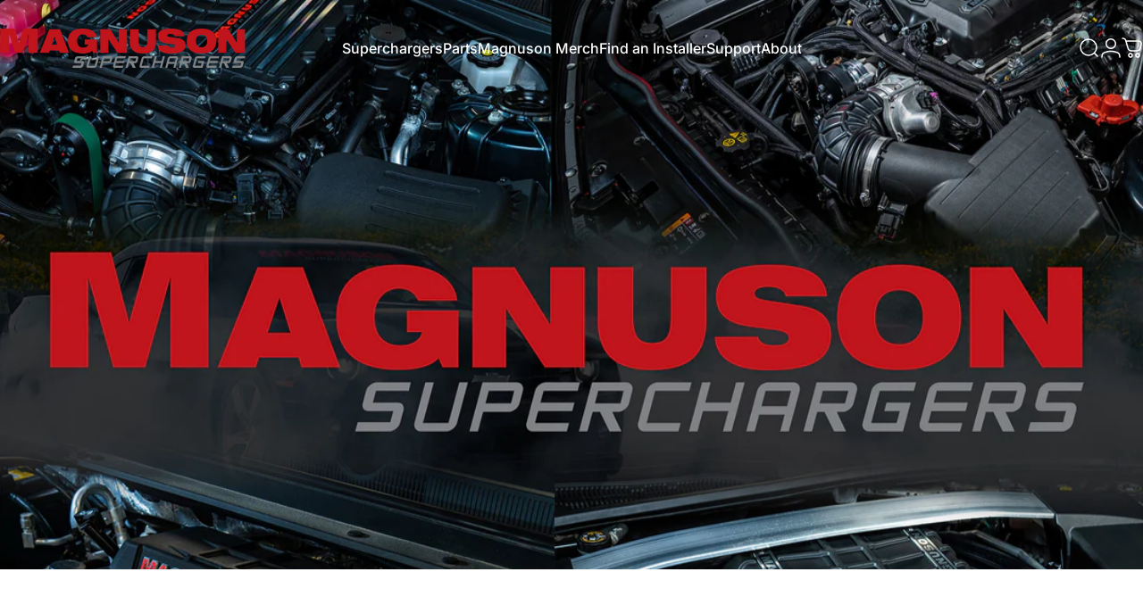

--- FILE ---
content_type: text/javascript
request_url: https://magnusonsuperchargers.com/cdn/shop/t/25/assets/sb-car.js?v=161630785831616555821748627542
body_size: 1781
content:
(function(){var searchbycar={createCpokie:function(key,value,exdays){return expires=new Date,expires.setTime(expires.getTime()+exdays*24*60*60*1e3),cookie=key+"="+value+";expires="+expires.toUTCString()+";path=/",document.cookie=cookie},readCookie:function(key){return"empty"},setCookie:function(cname,cvalue,exdays){var d=new Date;d.setTime(d.getTime()+exdays*24*60*60*1e3);var expires2="expires="+d.toGMTString();document.cookie=cname+"="+cvalue+"; "+expires2+";path=/"},deleteCookie:function(cname){return expires=new Date,expires.setTime(expires.getTime()+-864e5),cookie=cname+"=;expires="+expires.toUTCString()+";path=/",document.cookie=cookie},get:function(v,data,$){var arr={shop:Shopify.shop,q:v.value,parent:v.parent,option_sort:v.option_sort,index:v.index,format:"json",sbcdata:searchbycar.readCookie("sbc-load-data")};$.ajax({type:"GET",dataType:"jsonp",async:!0,data:arr,url:"//api-sbcar.apolomultimedia.com/api/shopify/searchv3",contentType:"application/json",success:function(json){searchbycar.content(arr.index,data,json,$)},error:function(xhr){},complete:function(){searchbycar.select(data,$),searchbycar.buttonSearch(data,$)}})},getId:function(v,data,$){var arr={shop:Shopify.shop,q:v.value,parent:v.parent,option_sort:v.option_sort,index:v.index,format:"json",sbcdata:"empty"};$.ajax({type:"GET",dataType:"jsonp",async:!0,data:arr,url:"//api-sbcar.apolomultimedia.com/api/shopify/searchv3",contentType:"application/json",success:function(json){searchbycar.contentId(arr.index,data,json,$)},error:function(xhr){},complete:function(){searchbycar.select(data,$),searchbycar.buttonSearch(data,$)}})},content:function(index,data,json,$){var arr=[],prefix="",textLoadData="",textPrefix="",textParent="",textParentPrefix="",num=0,x=-1;if(index==-1&&(index=index+1),json.prefixId&&(textParentPrefix='<option value="" selected="selected" disabled="disabled">'+json.prefixId.title+"</option>"),json.parent&&$.each(json.parent,function(index2,value){textParent=textParent.concat('<option value="'+value.option_url+'" data-handle="'+value.option_sort+'">'+value.option_title+"</option>")}),json.prefix&&$.each(json.prefix,function(index2,value){textPrefix=textPrefix.concat('<select class="prefix-'+value.id+" sbc-index-"+index2+'" data-index="'+index2+'" disabled="disabled"><option value="" selected="selected" disabled="disabled">'+value.title+"</option></select>")}),$(".sb-car-shopify").html('<div class="sb-car-content"><h1 class="sb-vehicle">'+data.titlecontent+'</h1><div class="sbc-content-select">'+textPrefix+'</div><a href="javascript:void(0);" class="btn-sbc">Search</a></div>'),$(".sbc-index-"+index).html(textParentPrefix+textParent),$(".sbc-index-"+index).removeAttr("disabled"),!textParent)return!1;json.sbcdata!=!1&&(num=json.sbcdata.length-1,$.each(json.sbcdata,function(index2,value){x=x+1,textLoadData="",value.data!=null&&(value.prefix!=null&&(prefix='<option value="" selected="selected" disabled="disabled">'+value.prefix.title+"</option>"),$.each(value.data,function(z,w){textLoadData=textLoadData.concat('<option value="'+w.option_url+'" data-handle="'+w.option_sort+'">'+w.option_title+"</option>")}),textLoadData=prefix+textLoadData),value.prefix!=null&&($(".prefix-"+value.prefix.id).removeAttr("disabled"),$(".prefix-"+value.prefix.id).html(textLoadData)),$(".sbc-index-"+x).val(value.id),x==num&&setTimeout(function(){$(".sbc-index-"+x).change().val(value.id)},500)}))},contentId:function(index,data,json,$){var textParentId="",textParentPrefix="",position="",first_option="";index=index+1,json.prefixId!=null&&(position=parseInt(json.prefixId.sort)-1,textParentPrefix='<option value="" selected="selected" disabled="disabled">'+json.prefixId.title+"</option>"),json.parentId!=null&&($.each(json.parentId,function(index2,value){textParentId=textParentId.concat('<option value="'+value.option_url+'" data-handle="'+value.option_sort+'">'+value.option_title+"</option>")}),$(".sbc-index-"+index).length>0&&($(".sbc-index-"+index).html(textParentPrefix+textParentId),$(".sbc-index-"+index).removeAttr("disabled"))),$(".sbc-content-select").find("select").each(function(index2){position!==""&&index2>position&&(first_option=$(".sbc-index-"+index2).find("option:first"),first_option=first_option.removeAttr("disabled"),$(".sbc-index-"+index2).attr("disabled","disabled"),$(".sbc-index-"+index2).find("option").remove(),$(".sbc-index-"+index2).html(first_option))})},select:function(data,$){$(".sb-car-content").find("select").unbind("change"),$(".sb-car-content").find("select").change(function(e){e.preventDefault();var text="",value=1,parent=$(this).val(),option_sort=$(this).data("index"),i=$(this).data("index");option_sort=option_sort+1,parent=parent+"|",$(".sbc-content-select").find("select").each(function(index){var handle=$(this).val();handle!==""&&handle!=null&&typeof handle!="undefined"&&index<=i&&(text=text.concat(handle+"|"))}),value={value:value,option_sort:option_sort,index:i,parent:text},searchbycar.getId(value,data,$)})},buttonSearch:function(data,$){var text="",textIds="",texthandle="";$(".sb-car-content a.btn-sbc").unbind("click"),$(".sb-car-content a.btn-sbc").click(function(e){e.preventDefault(),text="",texthandle="",$(".sb-car-content .sbc-content-select").find("select").each(function(index){var value=$(this).val();value!==""&&value!=null&&typeof value!="undefined"&&(text=text.concat($(this).val()+"-"),texthandle=texthandle.concat($(this).val()+"|"))}),text!==""&&(text=text.slice(0,-1),searchbycar.createCpokie("sbc-load-data",texthandle,1),window.location.href='/search?q="'+text+'"&type=product')})},writeStyles:function(styleName,cssText){var styleElement=document.getElementById(styleName);styleElement&&document.getElementsByTagName("head")[0].removeChild(styleElement),styleElement=document.createElement("style"),styleElement.type="text/css",styleElement.id=styleName,styleElement.innerHTML=cssText,document.getElementsByTagName("head")[0].appendChild(styleElement)},addStyle:function(data,$){var w="",width_box="inherit",select_width_options="180px",display_option="inline-block",display_margin="10px";data.boxorientation==1&&(w="width:100%;",width_box="300px",select_width_options="100%",display_option="block",display_margin="0px");var cssText="@import url(http://fonts.googleapis.com/css?family="+data.titlefontfamily+");@import url(http://fonts.googleapis.com/css?family="+data.optionfontfamily+");@import url(http://fonts.googleapis.com/css?family="+data.buttonfontfamily+");.sbc-content-select{display: "+display_option+";}.sb-car-shopify .sb-car-content h1.sb-vehicle{color:"+data.titlefontcolor+";font-family: "+data.titlefontfamily+";font-style: "+data.titlefontstyle+";font-size:"+data.titlefontsize+";font-weight:"+data.titlefontweight+"}.sb-car-shopify .sb-car-content{background: "+data.boxbackground+";border-color: "+data.boxbordercolor+";border-width: "+data.boxborderwidth+";border-style: "+data.boxborderstyle+";border-radius:"+data.boxborderradius+";max-width:"+width_box+";"+w+"}.sb-car-shopify .sb-car-content a.btn-sbc{background: "+data.buttonbackground+";border-color: "+data.buttonbordercolor+";border-radius:"+data.buttonborderradius+";border-style:"+data.buttonborderstyle+";border-width:"+data.buttonborderwidth+";color:"+data.buttoncolor+"; font-style:"+data.buttonfontstyle+";font-family: "+data.buttonfontfamily+";font-size:"+data.buttonfontsize+"px;}.sb-car-shopify .sb-car-content a.btn-sbc:hover{background: "+data.buttonhoverbackground+";color:"+data.buttonhovercolor+";}.sb-car-shopify .sb-car-content select{ border-radius: "+data.optionborderradius+";color: "+data.optionfontcolor+";font-style:"+data.optionfontstyle+";font-family: "+data.optionfontfamily+";display: "+display_option+";width: "+select_width_options+";margin-right:"+display_margin+";font-size:"+data.optionfontsize+";}@media screen and (max-width: 768px) {.sb-car-shopify .sb-car-content select {width: 100%;}}";searchbycar.writeStyles("styles_js",cssText),$("head").append(data.picker_style_button+data.picker_style_options+data.style)},init:function(data,$){var q={value:"",parent:"",option_sort:"",index:-1};data.status>0&&this.get(q,data,$)}},loadScript=function(url,callback){var script=document.createElement("script");script.type="text/javascript",script.readyState?script.onreadystatechange=function(){(script.readyState=="loaded"||script.readyState=="complete")&&(script.onreadystatechange=null,callback())}:script.onload=function(){callback()},script.src=url,document.getElementsByTagName("head")[0].appendChild(script)},loadScripts=function($,scripts,callback){var deferred=$.Deferred();function loadScript3(scripts2,callback2,i){$.ajax({url:scripts2[i],dataType:"script",cache:!0,success:function(){i+1<scripts2.length?loadScript3(scripts2,callback2,i+1):(callback2&&callback2(),deferred.resolve())}})}return loadScript3(scripts,callback,0),deferred},jsonp=function(url,callback){var callbackName="jsonp_callback_"+Math.round(1e5*Math.random());window[callbackName]=function(data){delete window[callbackName],document.body.removeChild(script),callback(data)};var script=document.createElement("script");script.src=url+(url.indexOf("?")>=0?"&":"?")+"callback="+callbackName,document.body.appendChild(script)};function loadScript2(url,callback,data){var script=document.createElement("script");script.type="text/javascript",script.readyState?script.onreadystatechange=function(){(script.readyState=="loaded"||script.readyState=="complete")&&(script.onreadystatechange=null,callback(data))}:script.onload=function(){callback(data)},script.src=url,document.getElementsByTagName("head")[0].appendChild(script)}var myAppJavaScript=function($){var d=new Date,n=d.getTime();$("head").append('<link rel="stylesheet" href="https://api-sbcar.apolomultimedia.com/assets/css/searchbycar.css?'+n+'" type="text/css" />'),jsonp("https://api-sbcar.apolomultimedia.com/api/shopify/call?shop="+Shopify.shop+"&format=json",function(data){searchbycar.init(data,$)})};typeof jQuery=="undefined"||parseInt(jQuery.fn.jquery)===1&&parseFloat(jQuery.fn.jquery.replace(/^1\./,""))<9.1?loadScript("//ajax.googleapis.com/ajax/libs/jquery/1.9.1/jquery.min.js",function(){jQuery191=jQuery.noConflict(!1),myAppJavaScript(jQuery191)}):myAppJavaScript(jQuery)})();
//# sourceMappingURL=/cdn/shop/t/25/assets/sb-car.js.map?v=161630785831616555821748627542


--- FILE ---
content_type: text/javascript
request_url: https://magnusonsuperchargers.com/cdn/shop/t/25/compiled_assets/scripts.js?v=12566
body_size: -379
content:
(function(){var __sections__={};(function(){for(var i=0,s=document.getElementById("sections-script").getAttribute("data-sections").split(",");i<s.length;i++)__sections__[s[i]]=!0})(),function(){if(!(!__sections__["product-article-accordion"]&&!Shopify.designMode))try{const section=document.getElementById("shopify-section-{{ section.id }}");section&&section.querySelectorAll('details[is="accordion-details"]').forEach(details=>{details.addEventListener("toggle",()=>{details.open?details.setAttribute("aria-expanded","true"):details.setAttribute("aria-expanded","false")}),details.setAttribute("aria-expanded",details.open?"true":"false")})}catch(e){console.error(e)}}()})();
//# sourceMappingURL=/cdn/shop/t/25/compiled_assets/scripts.js.map?v=12566
